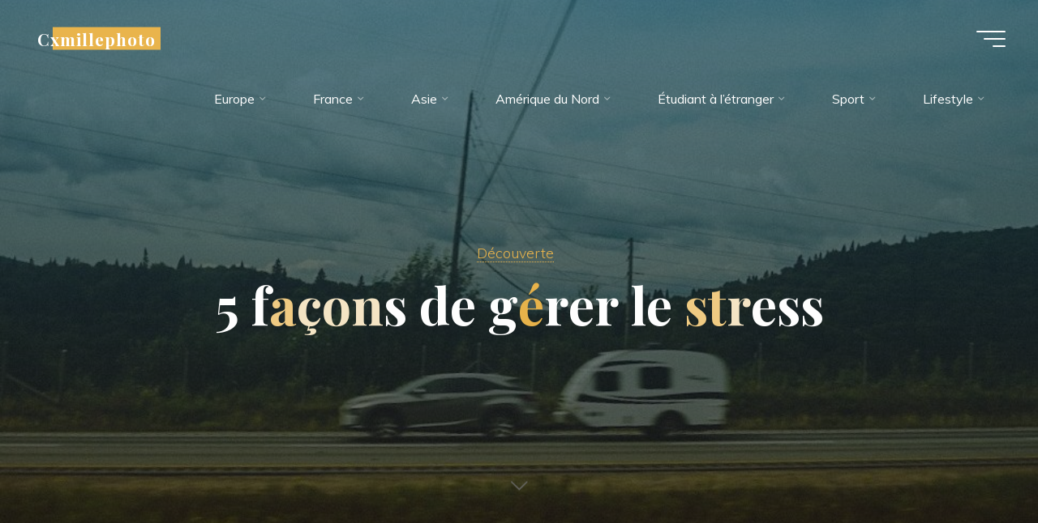

--- FILE ---
content_type: text/html; charset=utf-8
request_url: https://www.google.com/recaptcha/api2/aframe
body_size: 266
content:
<!DOCTYPE HTML><html><head><meta http-equiv="content-type" content="text/html; charset=UTF-8"></head><body><script nonce="3cSGlhu12-GOV5cbW39-SQ">/** Anti-fraud and anti-abuse applications only. See google.com/recaptcha */ try{var clients={'sodar':'https://pagead2.googlesyndication.com/pagead/sodar?'};window.addEventListener("message",function(a){try{if(a.source===window.parent){var b=JSON.parse(a.data);var c=clients[b['id']];if(c){var d=document.createElement('img');d.src=c+b['params']+'&rc='+(localStorage.getItem("rc::a")?sessionStorage.getItem("rc::b"):"");window.document.body.appendChild(d);sessionStorage.setItem("rc::e",parseInt(sessionStorage.getItem("rc::e")||0)+1);localStorage.setItem("rc::h",'1768440851196');}}}catch(b){}});window.parent.postMessage("_grecaptcha_ready", "*");}catch(b){}</script></body></html>

--- FILE ---
content_type: text/javascript
request_url: https://cxmillephoto.com/wp-content/themes/bravada-plus/resources/js/frontend.js?ver=1.1.0
body_size: 9778
content:
/*
 * Frontend JS
 *
 * @package Bravada
 */

jQuery( document ).ready( function() {
	cryoutLpBoxesRatios();
	cryoutMobileMenuInit();
	cryoutFixedMobileMenu();
	cryoutInitNav( '#mobile-menu' );
	cryoutMenuAnimate();
	cryoutBackToTop();
	cryoutSearchFormAnimation();
	cryoutSocialTitles();
	cryoutBodyClasses();
	cryoutTabsWidget();
	cryoutPortfolioFilter();
	cryoutHeaderParallax();
	cryoutLPArrowLink();
	cryoutRemoveFocus();
	cryoutSliderTitleBreakUp( '.lp-staticslider .staticslider-caption', '.staticslider-caption-title > span' );
	cryoutSliderTitleBreakUp( '#header-page-title', '#header-page-title .entry-title' );
	cryoutAnimateLazyImages();
	/* cryoutBurgerMenu(); */

	if ( typeof cryout_theme_settings !== 'undefined' ) {

		if ( ( ( cryout_theme_settings.fitvids == 2 ) && ( cryout_theme_settings.is_mobile == 1 ) ) ||
			( cryout_theme_settings.fitvids == 1 )
		) {
			jQuery( '.entry-content' ).fitVids();
		}

		if ( cryout_theme_settings.autoscroll == 1 ) {
			cryoutAutoScroll();
		}

		/* Animate articles */
		if ( cryout_theme_settings.articleanimation ) {
			animateScroll( '#content-masonry > article', 'animated-onscroll' );

			/* Animate landing page elements */
			animateScroll( '.lp-block, .lp-box, .lp-text, .lp-port, .lp-tt, ' +
				'.lp-section-title, .lp-section-desc', 'animated-onscroll-lp' );
		}
	} /* typeof cryout_theme_settings check */

	jQuery( window ).on( 'scroll', function() {
		
		if ( jQuery( this ).scrollTop() > 30 ) {
			jQuery( '#nav-fixed' ).addClass( 'nav-fixed-show' );
		} else {
			jQuery( '#nav-fixed' ).removeClass( 'nav-fixed-show' );
		}

		if ( jQuery( this ).scrollTop() > 100 &&
			( ! jQuery( '.site-header-top' ).hasClass( 'is-active' ) )
		) {
			jQuery( '.bravada-fixed-menu .site-header-bottom' ).addClass( 'header-fixed' );
		} else {
			jQuery( '.bravada-fixed-menu .site-header-bottom' ).removeClass( 'header-fixed' );
		}

	} );
} ); /* document.ready */


jQuery( window ).on( 'load', function() {
	cryoutPreloader();
	jQuery( window ).trigger( 'scroll' );
	cryoutMasonry();
	cryoutPortfolioMasonry();
} ); /* window.load */


/*
 * Functions
**/

/* Animate images with the [loading="lazy"] attribute */
function cryoutAnimateLazyImages() {
	jQuery( 'body:not(.bravada-lazy-noanimation) #content img[loading="lazy"]' ).on( 'load', function() {
		jQuery( this ).addClass( 'animate-lazy' );
	}).each( function() {
		if ( this.complete ) {
			jQuery( this ).trigger( 'load' );
		}
	} );
} /* cryoutAnimateLazyImages() */

/* Site preloader */
function cryoutPreloader() {
	if ( ! jQuery( '.cryout-preloader' ).length ) return;

    /* Remove preloader backup animation */
    if ( jQuery( '.cryout-preloader' ).length ) jQuery( '.cryout-preloader' ).css( 'animation', 'none' );

	jQuery( '.cryout-preloader' ).fadeOut( 700, function() {
		jQuery( this ).remove();
	} );
} /* cryoutPreloader() */

function cryoutLPArrowLink() {
	if ( ! jQuery( 'body' ).hasClass( 'bravada-landing-page' ) ) return;

	var newLink = jQuery( '.main section.lp-slider + section' ).attr( 'id' );
	if ( undefined !== newLink && newLink.length ) {
		jQuery( '.meta-arrow' ).attr( 'href', '#' + newLink );
	}
} /* cryoutLPArrowLink() */

/* Burger menu */
function cryoutBurgerMenu() {
	if ( ! jQuery( '.hamburger' ).length ) return;
	var $activeElements = jQuery( '.hamburger, #site-wrapper, .site-header-bottom-fixed, #mobile-menu' );
	var fixedHeader = false; /* check to see if header menu was fixed so we know to put it back later */

	jQuery( '.hamburger' ).on( 'click', function( e ) {
		$activeElements.toggleClass( 'is-active' );
		jQuery( '.site-header-top' ).prepareTransition().toggleClass( 'is-active' );
		if ( jQuery( '.site-header-bottom' ).hasClass( 'header-fixed' ) ) {
			jQuery( '.site-header-bottom' ).removeClass( 'header-fixed' );
			fixedHeader = true;
		}
		e.stopPropagation();
	} );
} /* cryoutBurgerMenu() */

/* Force LP boxes images ratios */
function cryoutLpBoxesRatios() {
	for ( var index = 1; index <= cryout_theme_settings.lpboxratios.length; ++index ) {
		jQuery( '.lp-boxes-' + index + ' .lp-box-image' ).keepRatio( cryout_theme_settings.lpboxratios[index-1] );
	}
} /* cryoutLpBoxesRatios() */

/* Menu animation */
function cryoutMenuAnimate() {
	jQuery( '#access > .menu ul li > a:not(:only-child)' ).attr( 'aria-haspopup', 'true' );/* IE10 mobile Fix */

	jQuery( '#access li' ).on( 'mouseenter', function() {
		jQuery( this ).addClass( 'menu-hover' );
	} ).on( 'mouseleave', function() {
		jQuery( this ).removeClass( 'menu-hover' );
	} );

	jQuery( '#access ul' ).find( 'a' ).on( 'focus', function() {
		jQuery( this ).parents( '.menu-item, .page_item' ).addClass( 'menu-hover' );
	} );

	jQuery( '#access ul' ).find( 'a' ).on( 'blur', function() {
		jQuery( this ).parents( '.menu-item, .page_item' ).removeClass( 'menu-hover' );
	} );
} /* cryoutMenuAnimate() */

/* Static Slider Title Letter break */
function cryoutSliderTitleBreakUp( titleContainer, animatedTitle ) {

	titleContainer = 'body.bravada-animated-title ' + titleContainer;
	animatedTitle = 'body.bravada-animated-title ' + animatedTitle;

    /* If title not present on page - exit */
    if( ! jQuery( animatedTitle ).length ) return;

	/* Add class to all containers so the same CSS gets applied */
	jQuery( titleContainer ).addClass( 'animated-title' );

	/* And for improved performance, if static slider not in view - no animation */
	jQuery( window ).on( 'scroll', function() {
			var el = jQuery( titleContainer );
			if ( ! isInViewport( el ) ) {
				el.removeClass( 'animated-title' );
			} else {
				el.addClass( 'animated-title' );
			}
	} );

	var $location = jQuery( animatedTitle ),
		oldStr = $location.html(), /* new string for processing, complete with HTML tags */
		clearStr = $location.text().split( ' ' ).join(''), /* text only string for keys */
		newStr = '<em class="caption-title-word">',
		firsRunDelay = 1000, /*ms*/
		letterDelay = 0, /*ms*/
		animatedLetters = [], /* array for the random letters that are going to be animated */
		nrOfAnimatedLetters = ( Math.floor( clearStr.length / 4 ) > 2) ?
			Math.floor( clearStr.length / 4) :
			2;
		nrOfAnimatedLetters = ( nrOfAnimatedLetters > 7 ) ? 7 : nrOfAnimatedLetters;
	var	interval = 3500 + nrOfAnimatedLetters * letterDelay; /* 200 = CSS animation time */

	for ( var i = 0; i < oldStr.length; i++ ) {

		/* If tag starts skip everything until tag ends */
		if ( oldStr[i] == '<') {
			var substring = oldStr.substring( i );
			substring = substring.match( /(.*?)(<([^>]+)>)/ig );
			substring = substring[0];
			newStr += substring;
			i+= substring.length - 1;

		/* If entity starts skip everything until entity ends */
		} else if ( oldStr[i] == '&' ) {
			var substring = oldStr.substring( i );
			substring = substring.match( /(.*?);/ig );
			substring = substring[0];
			newStr += '<span><span class="cry-single">' + substring +
				'</span><span class="cry-double">' +  substring + '</span></span>';
			i+= substring.length - 1;

		/* Any plain old single character */
		} else if ( oldStr[i] != ' ' ) {
			newStr += '<span><span class="cry-single">' + oldStr[i] +
				'</span><span class="cry-double">' +  oldStr[i] + '</span></span>';

		/* Spaces must be inside words for proper flow on new lines */
		} else {
			newStr += '<span>&nbsp;</span></em><em class="caption-title-word">';
		}
	}
	newStr += '</em>';

	/* Out with the old, in with the new... string */
	$location.html( newStr );

	function titleAnimation() {
		jQuery( animatedTitle + ' .cry-single, ' + animatedTitle + ' .cry-double' )
			.removeClass( 'animated-letter' )
			.css( 'animation-delay', '0s' );
		for ( var i = 0; i < nrOfAnimatedLetters; i++ ) {

			/* Get a random key from the new array of letters*/
			animatedLetters[i] = Math.floor( Math.random() * clearStr.length );
			jQuery( animatedTitle + ' .cry-single' )
				.eq( animatedLetters[i] )
				.addClass( 'animated-letter' )
				.css( 'animation-delay', i * letterDelay + 'ms' );
			jQuery( animatedTitle + ' .cry-double' )
				.eq( animatedLetters[i] )
				.addClass( 'animated-letter' )
				.css( 'animation-delay', i * letterDelay + 'ms' );
		}
	}

	/* Run once after delay */
	setTimeout( titleAnimation, firsRunDelay );

	 /* Run forever with set interval */
	window.setInterval( titleAnimation, interval);
} /* cryoutSliderTitleBreakUp() */

/* Back to top button animation */
function cryoutBackToTop() {
	jQuery( window ).on( 'scroll', function() {
		if ( jQuery( this ).scrollTop() > 500 ) {
			jQuery( '#toTop' ).addClass( 'toTop-show' );
		} else {
			jQuery( '#toTop' ).removeClass( 'toTop-show' );
		}
	} );

	jQuery( '#toTop' ).on( 'click', function( event ) {
		event.preventDefault();
		jQuery( 'html, body' ).animate( { scrollTop: 0 }, 500 );
		return false;
	} );

} /* cryoutBackToTop() */

/* Search form animation */
function cryoutSearchFormAnimation() {
	var searchIcon = jQuery( '#access .menu-search-animated > button' ),
        searchForm = jQuery( '.menu-search-animated .searchform, .menu-main-search .icon-cancel' ),
        searchInput = jQuery( '#access .menu-search-animated .s' );

	searchIcon.on( 'click', function( event ) { /* never on focus! */
		event.preventDefault();
		searchForm.fadeIn( 200, function() {
			searchInput.trigger( 'focus' );
			searchInput.css( 'outline', 'none' );
		} );
		searchInput.addClass( 'is-active' );
		event.stopPropagation();
	} );

	searchForm.on( 'click', function( event ) {
		event.stopPropagation();
	} );

	searchInput.on( 'blur', function() {
		searchInput.removeClass( 'is-active' );
		searchForm.fadeOut( 200 );
	} );
} /* cryoutSearchFormAnimation() */

/* Mobile Menu */
function cryoutMobileMenuInit() {

	/* Remove animated class from mobile menu */
	jQuery( '#mobile-menu .menu-main-search' ).removeClass( 'menu-search-animated' );

	/* First and last elements in the loop */
	var firstTab = jQuery( 'nav#mobile-menu #mobile-nav > li:first-child a' ),
		lastTab  = jQuery( '.hamburger' );

	/* Toggle menu */
	jQuery( '.hamburger' ).on( 'click', function( e ) {
		e.stopPropagation();
		jQuery( 'body' ).toggleClass( 'burgermenu-active noscroll' );
		jQuery( 'nav#mobile-menu' )
			.prepareTransition()
			.toggleClass( 'burgermenu-active' );
		if ( jQuery( 'body' ).hasClass( 'burgermenu-active' ) ) {
			firstTab.trigger( 'focus' ).trigger( 'blur' );
		} else {
			lastTab.trigger( 'focus' ).trigger( 'blur' );
		}

	} );

	/* Animate menu elements on show */
	jQuery( 'nav#mobile-menu #mobile-nav > li, .side-section-element.widget_cryout_socials a' )
		.each( function( index ) {
			var value = 0.03 * index + 's';
			jQuery( this ).css( '-webkit-transition-delay', value );
			jQuery( this ).css( 'transition-delay', value );
	} );

	/* Redirect last tab to first input */
	lastTab.on( 'keydown', function ( e ) {
		if ( jQuery( 'body' ).hasClass( 'burgermenu-active' ) )
		if ( ( e.which === 9 && ( ! e.shiftKey ) ) ) {
			e.preventDefault();
			firstTab.trigger( 'focus' );
		}
	} );

	/* Redirect first shift+tab to last input*/
	firstTab.on( 'keydown', function ( e ) {
		if ( jQuery( 'body' ).hasClass( 'burgermenu-active' ) )
		if ( ( e.which === 9 && e.shiftKey ) ) {
			e.preventDefault();
			lastTab.trigger( 'focus' );
		}
	} );

	/* Allow escape key to close menu */
	jQuery( 'nav#mobile-menu' ).on( 'keyup', function( e ) {
		if ( jQuery( 'body' ).hasClass( 'burgermenu-active' ) )
		if ( e.keyCode === 27 ) {
			jQuery( 'body' ).removeClass( 'burgermenu-active noscroll' );
			jQuery( 'nav#mobile-menu' ).prepareTransition().toggleClass( 'burgermenu-active' );
			lastTab.trigger( 'focus' );
		}
	} );

	/* Hide main menu overlay when link with anchor is clicked */
	jQuery( 'nav#mobile-menu li a' ).on( 'click', function( e ) {
		var $hash = jQuery( this ).prop( 'hash' );

		if ( $hash && jQuery( $hash ).length ) {
			jQuery( 'body' ).removeClass( 'burgermenu-active noscroll' );
			jQuery( 'nav#mobile-menu' ).prepareTransition().toggleClass( 'burgermenu-active' );
		}
	} );

} /* cryoutMobileMenuInit() */


/* Add fixed mobile menu functionality */
function cryoutFixedMobileMenu() {

	/* Only run if fixed menu is enabled */
	if ( cryout_theme_settings.menustyle != 1 ) return;

	var c, currentScrollTop = 0, currentScrollBottom,
	navbar = jQuery( '.site-header-bottom' ),
	body = jQuery( 'body' );

	jQuery( window ).on( 'scroll', function () {
		var a = jQuery( window ).scrollTop();
		var b = jQuery( document ).height();
		var viewport = jQuery( window ).height();
		var navbarHeight = navbar.height();

		currentScrollTop = a;
		currentScrollBottom = b;

		if ( c < currentScrollTop && a > navbarHeight + navbarHeight ) {
			/* Scrolling down */
			body.removeClass( 'mobile-fixed' );
		} else if ( ( currentScrollTop > viewport ) &&
			( currentScrollTop < currentScrollBottom - viewport * 2 ) &&
			( c > currentScrollTop ) && ( ! ( a <= navbarHeight ) )
		) {

			/* Scrolling up */
			body.addClass( 'mobile-fixed' );
		}

		c = currentScrollTop;

		/* Always clear fixed class when returning to the top */
		if ( currentScrollTop <= navbarHeight ) {
			body.removeClass( 'mobile-fixed' );
		}
	} );
} /* cryoutFixedMobileMenu() */

/* Add submenus toggles to the primary navigation */
function cryoutInitNav( selector ) {
	var container = jQuery( selector );

	/* Add dropdown toggle that display child menu items. */
	container.find( '.menu-item-has-children > a' )
		.after( '<button class="dropdown-toggle" aria-expanded="false"></button>' );
	container.find( '.page_item_has_children > a' )
		.after( '<button class="dropdown-toggle" aria-expanded="false"></button>' );

	/* Toggle buttons and submenu items with active children menu items. */
	container.find( '.current-menu-ancestor > button, .current-page-ancestor > button' )
		.addClass( 'toggle-on' );
	container.find( '.current-menu-ancestor > .sub-menu, .current-page-ancestor > .sub-menu,' +
		' .current-menu-ancestor .children, .current-page-ancestor .children' )
		.show( 0 ).addClass( 'toggled-on' );

	container.find( '.dropdown-toggle' ).on( 'click', function( e ) {
		var _this = jQuery( this );
		e.preventDefault();
		_this.toggleClass( 'toggle-on' );
		if ( _this.hasClass( 'toggle-on') ) {
			_this.next( '.children, .sub-menu' ).show( 0 ).addClass( 'toggled-on' );
			_this.prev( 'a' ).addClass( 'toggled-on' );
		}
		else {
			_this.next( '.children, .sub-menu' ).removeClass( 'toggled-on' );
			_this.next( '.children, .sub-menu' ).find( '.children, .sub-menu' ).removeClass( 'toggled-on' );
			_this.next( '.children, .sub-menu' ).find( 'a' ).removeClass( 'toggled-on' );
			_this.next( '.children, .sub-menu' ).find( '.dropdown-toggle' ).removeClass( 'toggled-on' );
			_this.prev( 'a' ).removeClass( 'toggled-on' );

			setTimeout( function() {
				_this.next( '.children, .sub-menu' ).hide( 0 );
				_this.next( '.children, .sub-menu' ).find( '.children, .sub-menu' ).hide( 0 );
			}, 600 );
		}

		/* _this.parent().find( 'a' ).toggleClass( 'toggled-on' ); */
		_this.attr( 'aria-expanded', _this.attr( 'aria-expanded' ) === 'false' ? 'true' : 'false' );
	} );

	/* Close mobile menu on click/tap */
	jQuery( 'body' ).on( 'click', '#mobile-nav a', function() {
		jQuery( '#nav-cancel i' ).trigger( 'click' );
	} );

} /* cryoutInitNav() */

/* LP Boxes Keep aspect ratio*/
jQuery.fn.keepRatio = function( ratio ) {

	var $this = jQuery( this );
	var nh = $this.width() / ratio;
	$this.css( 'height', nh + 'px' );

	jQuery( window ).on( 'resize', function() {
		var nh = $this.width() / ratio;
		$this.css( 'height', nh + 'px' );
	} );

}; /* keepRatio() */

/* LP Box Mouse direction overlay animation */
jQuery.fn.mousedir = function( el ) {
	if ( ! jQuery( 'body' ).hasClass( 'bravada-landing-page' ) ) return;

	var $this = jQuery( this ),
		$el = jQuery( el ),
		last_position = {},
		$output = 'direction-down';

	jQuery( document ).on( 'mousemove', function ( event ) {
		if ( typeof( last_position.x ) !== 'undefined' ) {
			var deltaX = last_position.x - event.offsetX,
			deltaY = last_position.y - event.offsetY;
			if ( ( Math.abs( deltaX ) > Math.abs( deltaY ) ) && ( deltaX > 0 ) ) {
				$output = 'direction-left';
			} else if ( ( Math.abs( deltaX ) > Math.abs( deltaY ) ) && ( deltaX < 0 ) ) {
				$output = 'direction-right';
			} else if ( ( Math.abs( deltaY ) > Math.abs( deltaX ) ) && ( deltaY > 0 ) ) {
				$output = 'direction-up';
			} else if ( ( Math.abs( deltaY ) > Math.abs( deltaX ) ) && ( deltaY < 0 ) ) {
				$output = 'direction-down';
			} else {
				$output = 'direction-down';
			}
		}
		last_position = {
        	x : event.offsetX,
        	y : event.offsetY
		};
	} );

	$el.on( 'mouseenter', function() {
		jQuery( this ).removeClass( 'in-direction-left in-direction-right in-direction-up in-direction-down' +
			' out-direction-left out-direction-right out-direction-up out-direction-down' );
		jQuery( this ).addClass( 'in-' + $output );
		return;
	} );

	$el.on( 'mouseleave', function() {
		jQuery( this ).removeClass( 'in-direction-left in-direction-right in-direction-up in-direction-down ' +
			' out-direction-left out-direction-right out-direction-up out-direction-down' );
		jQuery( this ).addClass( 'out-' + $output );
		return;
	} );

}; /* mouseDir() */

/* Check if element is visible in browser window */
function isInViewport( el ) {
	if ( ! jQuery( el ).length ) return;

	var adminHeight = ( jQuery( '#wpadminbar' ).length ) ? jQuery( '#wpadminbar' ).height() : 0;

	var elementTop = jQuery( el ).offset().top;
	var elementBottom = elementTop + jQuery( el ).outerHeight();

	var viewportTop = jQuery( window ).scrollTop();
	var viewportBottom = viewportTop + jQuery( window ).height() - adminHeight;

	return ( elementBottom > viewportTop ) && ( elementTop < viewportBottom );
} /* isInViewport() */

/* Animate on scroll */
function animateScroll( $articles, $class ) {
	var $articles = jQuery( $articles );

	$articles.each( function( i, el ) {
		jQuery( el ).addClass( $class );
	} );

	jQuery( window ).on( 'scroll', function() {
		$articles.each( function( i, el ) {
			if ( isInViewport( el ) ) {
				jQuery( el ).removeClass( $class );
			}
		} );
	} );

	jQuery( window ).trigger( 'scroll' );
} /* animateScroll() */

/* Header image paralax effect and opacity, animate header titles */
function cryoutHeaderParallax() {
	var cur_op = parseFloat( jQuery( '#header-overlay' ).css( 'opacity' ) );

	/* Parallax on scroll */
	jQuery( window ).on( 'scroll', function() {
		var scrolled = jQuery( window ).scrollTop();

		jQuery( '#masthead .header-image' ).each( function( index, element ) {

			/* Skip animations if element is not currently visible */
			if ( jQuery( element ).css( 'display' ) === 'none' ) return true;

		    var initY = jQuery( element ).offset().top,
            height = jQuery( element ).height(),
            visible = isInViewport( jQuery( element ) );

		    if ( visible ) {
				var diff = scrolled - initY;
				var ratio = Math.round( ( diff / height ) * 100 );
				jQuery( element ).css( 'opacity', 1);
				jQuery( element ).css( 'background-position', 'center ' + (50 + parseInt( ratio )) + '%' );
				if ( ( parseInt( ratio ) > 0 ) ) {
					jQuery( '#header-overlay' )
						.css( 'opacity', cur_op + 1.5 * ( parseInt( ratio ) / (100 / ( (1 - cur_op ) * 100 ) ) / 100 ) );
					jQuery( '#header-page-title' )
						.css( 'opacity', ( 1 - ( parseInt( ratio ) * 1 / 100 ) ) );
				} else {
					jQuery( '#header-overlay' ).css( 'opacity', cur_op );
					jQuery( '#header-page-title' ).css( 'opacity', 1 );
				}
			}
		} );
	} );
} /* cryoutHeaderParallax() */

/* Add Social Icons titles */
function cryoutSocialTitles() {
	jQuery( '.socials a' ).each( function() {
		jQuery( this ).attr( 'title', jQuery( this ).children().html() );
		jQuery( this ).html( '' );
	} );
} /* cryoutSocialTitles() */

/* Add body classes */
function cryoutBodyClasses() {

	/* Detect and apply custom class for Safari */
	if ( ( ( navigator.userAgent.indexOf( 'Safari' ) !== -1 ) || ( navigator.userAgent.indexOf( 'iPhone' ) !== -1 ) || ( navigator.userAgent.indexOf( 'iPad' ) !== -1 ) ) && ( navigator.userAgent.indexOf( 'Chrome' ) === -1 ) ) {
		jQuery( 'body' ).addClass( 'safari' );
	}

	/* Add body class if masonry is used on page */
	if ( jQuery( '#content-masonry' ).length > 0 ) {
		jQuery( 'body' ).addClass( 'bravada-with-masonry' );
	}
} /* cryoutBodyClasses() */

/* Remove all off-canvas states */
function cryoutRemoveFocus() {
	jQuery( 'input, textarea, select, a' ).on( 'focus', function() {
		if (jQuery( this ).data( 'mousedown' ) || jQuery( this ).data( 'mouseup' ) ) {
			jQuery( this ).css( 'outline', 'none' );
		}
	} );
} /* cryoutRemoveFocus() */

/*  Tabs widget */
function cryoutTabsWidget() {
		var tabsNav = jQuery( '.cryout-wtabs-nav' ),
			tabsNavLis = tabsNav.children( 'li' );

		tabsNav.each( function() {
			var localthis = jQuery( this );
			localthis.next().children( '.cryout-wtab' ).stop( true, true )
				.children( 'li' ).hide()
				.parent().siblings( localthis.find( 'a' ).attr( 'href' ) )
				.children( 'li' ).show();
			localthis.children( 'li' ).first()
				.addClass( 'active' ).stop( true, true ).show();
		} );

		tabsNavLis.on( 'click', function( e ) {
			var localthis = jQuery( this ),
				tabs_duration = 200;

			localthis.siblings().removeClass( 'active' ).end().addClass( 'active' );
			localthis.parent().next().children( '.cryout-wtab' ).stop( true, true )
				.children( 'li' ).hide()
				.parent().siblings( localthis.find( 'a' ).attr( 'href' ) )
				.children( 'li' ).each( function( index ) {
					jQuery( this ).fadeIn( tabs_duration * ( index + 1 ) );
			} );
			e.preventDefault();
		} ).children( window.location.hash ? 'a[href="' + window.location.hash + '"]' : 'a:first' )
			.trigger( 'click' );

} /* cryoutTabsWidget() */

/* Blog Masonry */
function cryoutMasonry() {
	if ( ( cryout_theme_settings.masonry == 1 ) &&
		( cryout_theme_settings.magazine != 1 ) &&
		( typeof jQuery.fn.masonry !== 'undefined' )
	) {
		jQuery( '#content-masonry' ).masonry( {
			itemSelector: 'article',
			columnWidth: 'article',
			percentPosition: true,
			isRTL: cryout_theme_settings.rtl,
		} );
	}
} /* cryoutMasonry() */

/* Jetpack Portfolio Masonry */
function cryoutPortfolioMasonry() {
	if ( ( cryout_theme_settings.masonry == 1 ) && ( typeof jQuery.fn.masonry !== 'undefined' ) ) {
		jQuery( '#lp-portfolio .jetpack-portfolio-shortcode' ).masonry( {
			itemSelector: '.portfolio-entry',
			columnWidth: '.portfolio-entry:not(.hidey)',
			percentPosition: true,
			isRTL: cryout_theme_settings.rtl,
		} );
	}
} /* cryoutPortfolioMasonry() */

/* Portfolio filtering */
function cryoutPortfolioFilter() {
	jQuery( 'body' ).on( 'click', '#portfolio-filter > a', function( e ) {
		e.preventDefault();
		jQuery( '#portfolio-filter > a' ).removeClass( 'active' );
		jQuery( this ).addClass( 'active' );
		var filter = jQuery( this ).attr( 'data-slug' );
		jQuery( '#portfolio-masonry .portfolio-entry' ).each( function( i, elm ) {
			if ( filter == 'all' ) {
				jQuery( elm ).removeClass( 'hidey' ).fadeIn( 'fast' );
			} else {
				if ( ! jQuery( elm ).hasClass( 'type-' + filter ) ) {
					jQuery( elm ).addClass( 'hidey' ).fadeOut( 'fast' );
				} else {
					jQuery( elm ).removeClass( 'hidey' ).fadeIn( 'fast' );
				}
			}
		} ).promise().done( function() {
				cryoutPortfolioMasonry();
				/*jQuery('.jetpack-portfolio-shortcode').masonry();*/
		} );
		return false;
	} );
} /* cryoutPortfolioFilter() */

/**
 *  prepareTransition jQuery Plugin
 */
;( function( $ ){
	$.fn.prepareTransition = function() {
	    return this.each( function() {
	        var el = $( this );

	        /* Remove the transition class upon completion */
	        el.one( 'TransitionEnd webkitTransitionEnd transitionend oTransitionEnd', function() {
	            el.removeClass( 'is-transitioning' );
	        } );

	        /* Check the various CSS properties to see if a duration has been set */
	        var cl = ["transition-duration", "-moz-transition-duration",
				"-webkit-transition-duration", "-o-transition-duration"];
	        var duration = 0;
	        $.each( cl, function( idx, itm ) {
	            duration || ( duration = parseFloat( el.css( itm ) ) );
	        } );

	        /* if I have a duration then add the class */
	        if ( duration != 0 ) {
	            el.addClass( 'is-transitioning' );
	            el[0].offsetWidth; /* check offsetWidth to force the style rendering */
	        }
	    } );
	};
}( jQuery ) );

/**
 * Scroll to anchors
 */
function cryoutAutoScroll(document, history, location) {
	document = window.document;
	history = window.history;
	location = window.location;
	var HISTORY_SUPPORT = !! ( history && history.pushState );
	var anchorScrolls = {
		ANCHOR_REGEX: /^#[^ ]+$/,
		OFFSET_HEIGHT_PX: jQuery( '.bravada-fixed-menu #site-header-main' ).height(),

		/* Establish events, and fix initial scroll position if a hash is provided. */
		init: function() {
			this.scrollToCurrent();
			jQuery( window ).on(
				'hashchange',
				jQuery.proxy( this, 'scrollToCurrent' )
			);
			jQuery( 'body' ).on(
				'click',
				'.main a, nav ul li a, .meta-arrow',
				jQuery.proxy( this, 'delegateAnchors' )
			);
		},

		/*  Return the offset amount to deduct from the normal scroll position.
			Modify as appropriate to allow for dynamic calculations. */
		getFixedOffset: function() {
			return ( this.OFFSET_HEIGHT_PX ) ? this.OFFSET_HEIGHT_PX : 0;
		},

		/* If the provided href is an anchor which resolves to an element on the page, scroll to it. */
		scrollIfAnchor: function( href, pushToHistory ) {
			var match, anchorOffset;

			if ( ! this.ANCHOR_REGEX.test( href ) ) {
				return false;
			}

			match = document.getElementById(href.slice(1));

			if ( match && ( ! isInViewport( match ) ) && jQuery( match ).offset().top ) {
				anchorOffset = jQuery( match ).offset().top - this.getFixedOffset();
				jQuery( 'html, body' ).animate( { scrollTop: anchorOffset} );

				/* Add the state to history as-per normal anchor links */
				if ( HISTORY_SUPPORT && pushToHistory ) {
					history.pushState( {}, document.title, location.pathname + href );
				}
			}

			return !!match;
		},

		/* Attempt to scroll to the current location's hash */
		scrollToCurrent: function(e) {
			if (this.scrollIfAnchor(window.location.hash) && e) {
				e.preventDefault();
			}
		},

		/* If the click event's target was an anchor, fix the scroll position */
		delegateAnchors: function( e ) {
			var elem = e.target.closest( 'a' );

			if ( this.scrollIfAnchor( elem.getAttribute( 'href' ), true ) ) {
				e.preventDefault();
			}
		}
	};

	jQuery( document ).ready( jQuery.proxy( anchorScrolls, 'init' ) );
}

/* FitVids 1.1*/
;(function( $ ){

  'use strict';

  $.fn.fitVids = function( options ) {
    var settings = {
      customSelector: null,
      ignore: null
    };

    if(!document.getElementById('fit-vids-style')) {
      /* appendStyles: https://github.com/toddmotto/fluidvids/blob/master/dist/fluidvids.js */
      var head = document.head || document.getElementsByTagName('head')[0];
      var css = '.fluid-width-video-wrapper{width:100%;position:relative;padding:0;}.fluid-width-video-wrapper iframe,.fluid-width-video-wrapper object,.fluid-width-video-wrapper embed {position:absolute;top:0;left:0;width:100%;height:100%;}';
      var div = document.createElement("div");
      div.innerHTML = '<p>x</p><style id="fit-vids-style">' + css + '</style>';
      head.appendChild(div.childNodes[1]);
    }

    if ( options ) {
      $.extend( settings, options );
    }

    return this.each(function(){
      var selectors = [
        'iframe[src*="player.vimeo.com"]',
        'iframe[src*="youtube.com"]',
        'iframe[src*="youtube-nocookie.com"]',
        'iframe[src*="kickstarter.com"][src*="video.html"]',
        'object',
        'embed'
      ];

      if (settings.customSelector) {
        selectors.push(settings.customSelector);
      }

      var ignoreList = '.fitvidsignore, .wp-block-embed__wrapper';

      if(settings.ignore) {
        ignoreList = ignoreList + ', ' + settings.ignore;
      }

      var $allVideos = $(this).find(selectors.join(','));
      $allVideos = $allVideos.not('object object'); /* SwfObj conflict patch */
      $allVideos = $allVideos.not(ignoreList); /* Disable FitVids on this video. */

      $allVideos.each(function(){
        var $this = $(this);
        if($this.parents(ignoreList).length > 0) {
          return; /* Disable FitVids on this video. */
        }
        if (this.tagName.toLowerCase() === 'embed' && $this.parent('object').length || $this.parent('.fluid-width-video-wrapper').length) { return; }
        if ((!$this.css('height') && !$this.css('width')) && (isNaN($this.attr('height')) || isNaN($this.attr('width'))))
        {
          $this.attr('height', 9);
          $this.attr('width', 16);
        }
        var height = ( this.tagName.toLowerCase() === 'object' || ($this.attr('height') && !isNaN(parseInt($this.attr('height'), 10))) ) ? parseInt($this.attr('height'), 10) : $this.height(),
            width = !isNaN(parseInt($this.attr('width'), 10)) ? parseInt($this.attr('width'), 10) : $this.width(),
            aspectRatio = height / width;
        if(!$this.attr('name')){
          var videoName = 'fitvid' + $.fn.fitVids._count;
          $this.attr('name', videoName);
          $.fn.fitVids._count++;
        }
        $this.wrap('<div class="fluid-width-video-wrapper"></div>').parent('.fluid-width-video-wrapper').css('padding-top', (aspectRatio * 100)+'%');
        $this.removeAttr('height').removeAttr('width');
      } );
    } );
  };

  /* Internal counter for unique video names. */
  $.fn.fitVids._count = 0;

/* Works with either jQuery or Zepto */
})( window.jQuery || window.Zepto );

/* IE .closest() fix */
if ( window.Element && ( ! Element.prototype.closest ) ) {
    Element.prototype.closest = function( s ) {
        var matches = ( this.document || this.ownerDocument ).querySelectorAll( s ),
            i,
            el = this;
        do {
            i = matches.length;
            while (--i >= 0 && matches.item( i ) !== el) {}
        } while ( (i < 0) && ( el = el.parentElement ) );
        return el;
    };
}

/* FIN */
